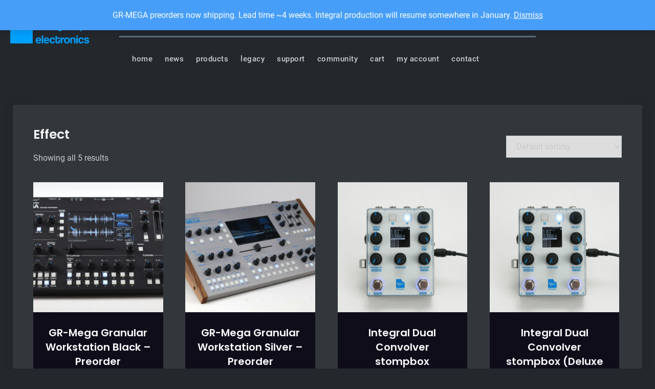

--- FILE ---
content_type: text/html; charset=UTF-8
request_url: https://www.tastychips.nl/product-category/effect/
body_size: 11605
content:
<!doctype html>
<html lang="en-US">
<head>
	<meta charset="UTF-8">
	<meta name="viewport" content="width=device-width, initial-scale=1">
	<link rel="profile" href="https://gmpg.org/xfn/11">
	<title>Effect &#8211; Tasty Chips Electronics</title>
<meta name='robots' content='max-image-preview:large' />
<link rel='dns-prefetch' href='//cdn.jsdelivr.net' />
<link rel="alternate" type="application/rss+xml" title="Tasty Chips Electronics &raquo; Feed" href="https://www.tastychips.nl/feed/" />
<link rel="alternate" type="application/rss+xml" title="Tasty Chips Electronics &raquo; Comments Feed" href="https://www.tastychips.nl/comments/feed/" />
<link rel="alternate" type="application/rss+xml" title="Tasty Chips Electronics &raquo; Effect Category Feed" href="https://www.tastychips.nl/product-category/effect/feed/" />
<style id='wp-img-auto-sizes-contain-inline-css' type='text/css'>
img:is([sizes=auto i],[sizes^="auto," i]){contain-intrinsic-size:3000px 1500px}
/*# sourceURL=wp-img-auto-sizes-contain-inline-css */
</style>
<style id='wp-emoji-styles-inline-css' type='text/css'>

	img.wp-smiley, img.emoji {
		display: inline !important;
		border: none !important;
		box-shadow: none !important;
		height: 1em !important;
		width: 1em !important;
		margin: 0 0.07em !important;
		vertical-align: -0.1em !important;
		background: none !important;
		padding: 0 !important;
	}
/*# sourceURL=wp-emoji-styles-inline-css */
</style>
<style id='wp-block-library-inline-css' type='text/css'>
:root{--wp-block-synced-color:#7a00df;--wp-block-synced-color--rgb:122,0,223;--wp-bound-block-color:var(--wp-block-synced-color);--wp-editor-canvas-background:#ddd;--wp-admin-theme-color:#007cba;--wp-admin-theme-color--rgb:0,124,186;--wp-admin-theme-color-darker-10:#006ba1;--wp-admin-theme-color-darker-10--rgb:0,107,160.5;--wp-admin-theme-color-darker-20:#005a87;--wp-admin-theme-color-darker-20--rgb:0,90,135;--wp-admin-border-width-focus:2px}@media (min-resolution:192dpi){:root{--wp-admin-border-width-focus:1.5px}}.wp-element-button{cursor:pointer}:root .has-very-light-gray-background-color{background-color:#eee}:root .has-very-dark-gray-background-color{background-color:#313131}:root .has-very-light-gray-color{color:#eee}:root .has-very-dark-gray-color{color:#313131}:root .has-vivid-green-cyan-to-vivid-cyan-blue-gradient-background{background:linear-gradient(135deg,#00d084,#0693e3)}:root .has-purple-crush-gradient-background{background:linear-gradient(135deg,#34e2e4,#4721fb 50%,#ab1dfe)}:root .has-hazy-dawn-gradient-background{background:linear-gradient(135deg,#faaca8,#dad0ec)}:root .has-subdued-olive-gradient-background{background:linear-gradient(135deg,#fafae1,#67a671)}:root .has-atomic-cream-gradient-background{background:linear-gradient(135deg,#fdd79a,#004a59)}:root .has-nightshade-gradient-background{background:linear-gradient(135deg,#330968,#31cdcf)}:root .has-midnight-gradient-background{background:linear-gradient(135deg,#020381,#2874fc)}:root{--wp--preset--font-size--normal:16px;--wp--preset--font-size--huge:42px}.has-regular-font-size{font-size:1em}.has-larger-font-size{font-size:2.625em}.has-normal-font-size{font-size:var(--wp--preset--font-size--normal)}.has-huge-font-size{font-size:var(--wp--preset--font-size--huge)}.has-text-align-center{text-align:center}.has-text-align-left{text-align:left}.has-text-align-right{text-align:right}.has-fit-text{white-space:nowrap!important}#end-resizable-editor-section{display:none}.aligncenter{clear:both}.items-justified-left{justify-content:flex-start}.items-justified-center{justify-content:center}.items-justified-right{justify-content:flex-end}.items-justified-space-between{justify-content:space-between}.screen-reader-text{border:0;clip-path:inset(50%);height:1px;margin:-1px;overflow:hidden;padding:0;position:absolute;width:1px;word-wrap:normal!important}.screen-reader-text:focus{background-color:#ddd;clip-path:none;color:#444;display:block;font-size:1em;height:auto;left:5px;line-height:normal;padding:15px 23px 14px;text-decoration:none;top:5px;width:auto;z-index:100000}html :where(.has-border-color){border-style:solid}html :where([style*=border-top-color]){border-top-style:solid}html :where([style*=border-right-color]){border-right-style:solid}html :where([style*=border-bottom-color]){border-bottom-style:solid}html :where([style*=border-left-color]){border-left-style:solid}html :where([style*=border-width]){border-style:solid}html :where([style*=border-top-width]){border-top-style:solid}html :where([style*=border-right-width]){border-right-style:solid}html :where([style*=border-bottom-width]){border-bottom-style:solid}html :where([style*=border-left-width]){border-left-style:solid}html :where(img[class*=wp-image-]){height:auto;max-width:100%}:where(figure){margin:0 0 1em}html :where(.is-position-sticky){--wp-admin--admin-bar--position-offset:var(--wp-admin--admin-bar--height,0px)}@media screen and (max-width:600px){html :where(.is-position-sticky){--wp-admin--admin-bar--position-offset:0px}}

/*# sourceURL=wp-block-library-inline-css */
</style><style id='wp-block-paragraph-inline-css' type='text/css'>
.is-small-text{font-size:.875em}.is-regular-text{font-size:1em}.is-large-text{font-size:2.25em}.is-larger-text{font-size:3em}.has-drop-cap:not(:focus):first-letter{float:left;font-size:8.4em;font-style:normal;font-weight:100;line-height:.68;margin:.05em .1em 0 0;text-transform:uppercase}body.rtl .has-drop-cap:not(:focus):first-letter{float:none;margin-left:.1em}p.has-drop-cap.has-background{overflow:hidden}:root :where(p.has-background){padding:1.25em 2.375em}:where(p.has-text-color:not(.has-link-color)) a{color:inherit}p.has-text-align-left[style*="writing-mode:vertical-lr"],p.has-text-align-right[style*="writing-mode:vertical-rl"]{rotate:180deg}
/*# sourceURL=https://www.tastychips.nl/wordpress/wp-includes/blocks/paragraph/style.min.css */
</style>
<link rel='stylesheet' id='wc-blocks-style-css' href='https://www.tastychips.nl/wordpress/wp-content/plugins/woocommerce/assets/client/blocks/wc-blocks.css?ver=wc-10.4.3' type='text/css' media='all' />
<style id='global-styles-inline-css' type='text/css'>
:root{--wp--preset--aspect-ratio--square: 1;--wp--preset--aspect-ratio--4-3: 4/3;--wp--preset--aspect-ratio--3-4: 3/4;--wp--preset--aspect-ratio--3-2: 3/2;--wp--preset--aspect-ratio--2-3: 2/3;--wp--preset--aspect-ratio--16-9: 16/9;--wp--preset--aspect-ratio--9-16: 9/16;--wp--preset--color--black: #000000;--wp--preset--color--cyan-bluish-gray: #abb8c3;--wp--preset--color--white: #ffffff;--wp--preset--color--pale-pink: #f78da7;--wp--preset--color--vivid-red: #cf2e2e;--wp--preset--color--luminous-vivid-orange: #ff6900;--wp--preset--color--luminous-vivid-amber: #fcb900;--wp--preset--color--light-green-cyan: #7bdcb5;--wp--preset--color--vivid-green-cyan: #00d084;--wp--preset--color--pale-cyan-blue: #8ed1fc;--wp--preset--color--vivid-cyan-blue: #0693e3;--wp--preset--color--vivid-purple: #9b51e0;--wp--preset--gradient--vivid-cyan-blue-to-vivid-purple: linear-gradient(135deg,rgb(6,147,227) 0%,rgb(155,81,224) 100%);--wp--preset--gradient--light-green-cyan-to-vivid-green-cyan: linear-gradient(135deg,rgb(122,220,180) 0%,rgb(0,208,130) 100%);--wp--preset--gradient--luminous-vivid-amber-to-luminous-vivid-orange: linear-gradient(135deg,rgb(252,185,0) 0%,rgb(255,105,0) 100%);--wp--preset--gradient--luminous-vivid-orange-to-vivid-red: linear-gradient(135deg,rgb(255,105,0) 0%,rgb(207,46,46) 100%);--wp--preset--gradient--very-light-gray-to-cyan-bluish-gray: linear-gradient(135deg,rgb(238,238,238) 0%,rgb(169,184,195) 100%);--wp--preset--gradient--cool-to-warm-spectrum: linear-gradient(135deg,rgb(74,234,220) 0%,rgb(151,120,209) 20%,rgb(207,42,186) 40%,rgb(238,44,130) 60%,rgb(251,105,98) 80%,rgb(254,248,76) 100%);--wp--preset--gradient--blush-light-purple: linear-gradient(135deg,rgb(255,206,236) 0%,rgb(152,150,240) 100%);--wp--preset--gradient--blush-bordeaux: linear-gradient(135deg,rgb(254,205,165) 0%,rgb(254,45,45) 50%,rgb(107,0,62) 100%);--wp--preset--gradient--luminous-dusk: linear-gradient(135deg,rgb(255,203,112) 0%,rgb(199,81,192) 50%,rgb(65,88,208) 100%);--wp--preset--gradient--pale-ocean: linear-gradient(135deg,rgb(255,245,203) 0%,rgb(182,227,212) 50%,rgb(51,167,181) 100%);--wp--preset--gradient--electric-grass: linear-gradient(135deg,rgb(202,248,128) 0%,rgb(113,206,126) 100%);--wp--preset--gradient--midnight: linear-gradient(135deg,rgb(2,3,129) 0%,rgb(40,116,252) 100%);--wp--preset--font-size--small: 13px;--wp--preset--font-size--medium: 20px;--wp--preset--font-size--large: 36px;--wp--preset--font-size--x-large: 42px;--wp--preset--spacing--20: 0.44rem;--wp--preset--spacing--30: 0.67rem;--wp--preset--spacing--40: 1rem;--wp--preset--spacing--50: 1.5rem;--wp--preset--spacing--60: 2.25rem;--wp--preset--spacing--70: 3.38rem;--wp--preset--spacing--80: 5.06rem;--wp--preset--shadow--natural: 6px 6px 9px rgba(0, 0, 0, 0.2);--wp--preset--shadow--deep: 12px 12px 50px rgba(0, 0, 0, 0.4);--wp--preset--shadow--sharp: 6px 6px 0px rgba(0, 0, 0, 0.2);--wp--preset--shadow--outlined: 6px 6px 0px -3px rgb(255, 255, 255), 6px 6px rgb(0, 0, 0);--wp--preset--shadow--crisp: 6px 6px 0px rgb(0, 0, 0);}:where(.is-layout-flex){gap: 0.5em;}:where(.is-layout-grid){gap: 0.5em;}body .is-layout-flex{display: flex;}.is-layout-flex{flex-wrap: wrap;align-items: center;}.is-layout-flex > :is(*, div){margin: 0;}body .is-layout-grid{display: grid;}.is-layout-grid > :is(*, div){margin: 0;}:where(.wp-block-columns.is-layout-flex){gap: 2em;}:where(.wp-block-columns.is-layout-grid){gap: 2em;}:where(.wp-block-post-template.is-layout-flex){gap: 1.25em;}:where(.wp-block-post-template.is-layout-grid){gap: 1.25em;}.has-black-color{color: var(--wp--preset--color--black) !important;}.has-cyan-bluish-gray-color{color: var(--wp--preset--color--cyan-bluish-gray) !important;}.has-white-color{color: var(--wp--preset--color--white) !important;}.has-pale-pink-color{color: var(--wp--preset--color--pale-pink) !important;}.has-vivid-red-color{color: var(--wp--preset--color--vivid-red) !important;}.has-luminous-vivid-orange-color{color: var(--wp--preset--color--luminous-vivid-orange) !important;}.has-luminous-vivid-amber-color{color: var(--wp--preset--color--luminous-vivid-amber) !important;}.has-light-green-cyan-color{color: var(--wp--preset--color--light-green-cyan) !important;}.has-vivid-green-cyan-color{color: var(--wp--preset--color--vivid-green-cyan) !important;}.has-pale-cyan-blue-color{color: var(--wp--preset--color--pale-cyan-blue) !important;}.has-vivid-cyan-blue-color{color: var(--wp--preset--color--vivid-cyan-blue) !important;}.has-vivid-purple-color{color: var(--wp--preset--color--vivid-purple) !important;}.has-black-background-color{background-color: var(--wp--preset--color--black) !important;}.has-cyan-bluish-gray-background-color{background-color: var(--wp--preset--color--cyan-bluish-gray) !important;}.has-white-background-color{background-color: var(--wp--preset--color--white) !important;}.has-pale-pink-background-color{background-color: var(--wp--preset--color--pale-pink) !important;}.has-vivid-red-background-color{background-color: var(--wp--preset--color--vivid-red) !important;}.has-luminous-vivid-orange-background-color{background-color: var(--wp--preset--color--luminous-vivid-orange) !important;}.has-luminous-vivid-amber-background-color{background-color: var(--wp--preset--color--luminous-vivid-amber) !important;}.has-light-green-cyan-background-color{background-color: var(--wp--preset--color--light-green-cyan) !important;}.has-vivid-green-cyan-background-color{background-color: var(--wp--preset--color--vivid-green-cyan) !important;}.has-pale-cyan-blue-background-color{background-color: var(--wp--preset--color--pale-cyan-blue) !important;}.has-vivid-cyan-blue-background-color{background-color: var(--wp--preset--color--vivid-cyan-blue) !important;}.has-vivid-purple-background-color{background-color: var(--wp--preset--color--vivid-purple) !important;}.has-black-border-color{border-color: var(--wp--preset--color--black) !important;}.has-cyan-bluish-gray-border-color{border-color: var(--wp--preset--color--cyan-bluish-gray) !important;}.has-white-border-color{border-color: var(--wp--preset--color--white) !important;}.has-pale-pink-border-color{border-color: var(--wp--preset--color--pale-pink) !important;}.has-vivid-red-border-color{border-color: var(--wp--preset--color--vivid-red) !important;}.has-luminous-vivid-orange-border-color{border-color: var(--wp--preset--color--luminous-vivid-orange) !important;}.has-luminous-vivid-amber-border-color{border-color: var(--wp--preset--color--luminous-vivid-amber) !important;}.has-light-green-cyan-border-color{border-color: var(--wp--preset--color--light-green-cyan) !important;}.has-vivid-green-cyan-border-color{border-color: var(--wp--preset--color--vivid-green-cyan) !important;}.has-pale-cyan-blue-border-color{border-color: var(--wp--preset--color--pale-cyan-blue) !important;}.has-vivid-cyan-blue-border-color{border-color: var(--wp--preset--color--vivid-cyan-blue) !important;}.has-vivid-purple-border-color{border-color: var(--wp--preset--color--vivid-purple) !important;}.has-vivid-cyan-blue-to-vivid-purple-gradient-background{background: var(--wp--preset--gradient--vivid-cyan-blue-to-vivid-purple) !important;}.has-light-green-cyan-to-vivid-green-cyan-gradient-background{background: var(--wp--preset--gradient--light-green-cyan-to-vivid-green-cyan) !important;}.has-luminous-vivid-amber-to-luminous-vivid-orange-gradient-background{background: var(--wp--preset--gradient--luminous-vivid-amber-to-luminous-vivid-orange) !important;}.has-luminous-vivid-orange-to-vivid-red-gradient-background{background: var(--wp--preset--gradient--luminous-vivid-orange-to-vivid-red) !important;}.has-very-light-gray-to-cyan-bluish-gray-gradient-background{background: var(--wp--preset--gradient--very-light-gray-to-cyan-bluish-gray) !important;}.has-cool-to-warm-spectrum-gradient-background{background: var(--wp--preset--gradient--cool-to-warm-spectrum) !important;}.has-blush-light-purple-gradient-background{background: var(--wp--preset--gradient--blush-light-purple) !important;}.has-blush-bordeaux-gradient-background{background: var(--wp--preset--gradient--blush-bordeaux) !important;}.has-luminous-dusk-gradient-background{background: var(--wp--preset--gradient--luminous-dusk) !important;}.has-pale-ocean-gradient-background{background: var(--wp--preset--gradient--pale-ocean) !important;}.has-electric-grass-gradient-background{background: var(--wp--preset--gradient--electric-grass) !important;}.has-midnight-gradient-background{background: var(--wp--preset--gradient--midnight) !important;}.has-small-font-size{font-size: var(--wp--preset--font-size--small) !important;}.has-medium-font-size{font-size: var(--wp--preset--font-size--medium) !important;}.has-large-font-size{font-size: var(--wp--preset--font-size--large) !important;}.has-x-large-font-size{font-size: var(--wp--preset--font-size--x-large) !important;}
/*# sourceURL=global-styles-inline-css */
</style>

<style id='classic-theme-styles-inline-css' type='text/css'>
/*! This file is auto-generated */
.wp-block-button__link{color:#fff;background-color:#32373c;border-radius:9999px;box-shadow:none;text-decoration:none;padding:calc(.667em + 2px) calc(1.333em + 2px);font-size:1.125em}.wp-block-file__button{background:#32373c;color:#fff;text-decoration:none}
/*# sourceURL=/wp-includes/css/classic-themes.min.css */
</style>
<link rel='stylesheet' id='woocommerce-layout-css' href='https://www.tastychips.nl/wordpress/wp-content/plugins/woocommerce/assets/css/woocommerce-layout.css?ver=10.4.3' type='text/css' media='all' />
<link rel='stylesheet' id='woocommerce-smallscreen-css' href='https://www.tastychips.nl/wordpress/wp-content/plugins/woocommerce/assets/css/woocommerce-smallscreen.css?ver=10.4.3' type='text/css' media='only screen and (max-width: 768px)' />
<link rel='stylesheet' id='woocommerce-general-css' href='https://www.tastychips.nl/wordpress/wp-content/plugins/woocommerce/assets/css/woocommerce.css?ver=10.4.3' type='text/css' media='all' />
<style id='woocommerce-inline-inline-css' type='text/css'>
.woocommerce form .form-row .required { visibility: visible; }
/*# sourceURL=woocommerce-inline-inline-css */
</style>
<link rel='stylesheet' id='vip-business-style-css' href='https://www.tastychips.nl/wordpress/wp-content/themes/vip-business/style.css?ver=20220623-65951' type='text/css' media='all' />
<link rel='stylesheet' id='vip-business-dark-style-css' href='https://www.tastychips.nl/wordpress/wp-content/themes/vip-business-dark/style.css?ver=20220623-65950' type='text/css' media='all' />
<link rel='stylesheet' id='font-awesome-css' href='https://www.tastychips.nl/wordpress/wp-content/themes/vip-business/css/font-awesome/css/all.min.css?ver=5.15.3' type='text/css' media='all' />
<link rel='stylesheet' id='vip-business-fonts-css' href='https://www.tastychips.nl/wordpress/wp-content/fonts/f7e9fb371b5c7d4e8a93af4fd8101921.css' type='text/css' media='all' />
<link rel='stylesheet' id='vip-business-block-style-css' href='https://www.tastychips.nl/wordpress/wp-content/themes/vip-business/css/blocks.min.css?ver=20220623-65951' type='text/css' media='all' />
<link rel='stylesheet' id='flexible-shipping-free-shipping-css' href='https://www.tastychips.nl/wordpress/wp-content/plugins/flexible-shipping/assets/dist/css/free-shipping.css?ver=6.5.1.2' type='text/css' media='all' />
<script type="text/javascript" src="https://www.tastychips.nl/wordpress/wp-includes/js/jquery/jquery.min.js?ver=3.7.1" id="jquery-core-js"></script>
<script type="text/javascript" src="https://www.tastychips.nl/wordpress/wp-includes/js/jquery/jquery-migrate.min.js?ver=3.4.1" id="jquery-migrate-js"></script>
<script type="text/javascript" src="https://www.tastychips.nl/wordpress/wp-content/plugins/woocommerce/assets/js/jquery-blockui/jquery.blockUI.min.js?ver=2.7.0-wc.10.4.3" id="wc-jquery-blockui-js" defer="defer" data-wp-strategy="defer"></script>
<script type="text/javascript" id="wc-add-to-cart-js-extra">
/* <![CDATA[ */
var wc_add_to_cart_params = {"ajax_url":"/wordpress/wp-admin/admin-ajax.php","wc_ajax_url":"/?wc-ajax=%%endpoint%%","i18n_view_cart":"View cart","cart_url":"https://www.tastychips.nl/cart/","is_cart":"","cart_redirect_after_add":"no"};
//# sourceURL=wc-add-to-cart-js-extra
/* ]]> */
</script>
<script type="text/javascript" src="https://www.tastychips.nl/wordpress/wp-content/plugins/woocommerce/assets/js/frontend/add-to-cart.min.js?ver=10.4.3" id="wc-add-to-cart-js" defer="defer" data-wp-strategy="defer"></script>
<script type="text/javascript" src="https://www.tastychips.nl/wordpress/wp-content/plugins/woocommerce/assets/js/js-cookie/js.cookie.min.js?ver=2.1.4-wc.10.4.3" id="wc-js-cookie-js" defer="defer" data-wp-strategy="defer"></script>
<script type="text/javascript" id="woocommerce-js-extra">
/* <![CDATA[ */
var woocommerce_params = {"ajax_url":"/wordpress/wp-admin/admin-ajax.php","wc_ajax_url":"/?wc-ajax=%%endpoint%%","i18n_password_show":"Show password","i18n_password_hide":"Hide password"};
//# sourceURL=woocommerce-js-extra
/* ]]> */
</script>
<script type="text/javascript" src="https://www.tastychips.nl/wordpress/wp-content/plugins/woocommerce/assets/js/frontend/woocommerce.min.js?ver=10.4.3" id="woocommerce-js" defer="defer" data-wp-strategy="defer"></script>
<link rel="https://api.w.org/" href="https://www.tastychips.nl/wp-json/" /><link rel="alternate" title="JSON" type="application/json" href="https://www.tastychips.nl/wp-json/wp/v2/product_cat/24" /><link rel="EditURI" type="application/rsd+xml" title="RSD" href="https://www.tastychips.nl/wordpress/xmlrpc.php?rsd" />
<meta name="generator" content="WordPress 6.9" />
<meta name="generator" content="WooCommerce 10.4.3" />
	<noscript><style>.woocommerce-product-gallery{ opacity: 1 !important; }</style></noscript>
				<style type="text/css" rel="header-image">
				#custom-header {
					background-image: url( https://www.tastychips.nl/wordpress/wp-content/uploads/2021/03/cropped-Small_Thumb-2.jpg);
				}
			</style>
				<style type="text/css">
					.site-title,
			.site-description {
				position: absolute;
				clip: rect(1px, 1px, 1px, 1px);
			}
				</style>
		<link rel="icon" href="https://www.tastychips.nl/wordpress/wp-content/uploads/2021/03/cropped-Tasty-Chips-Logo-PNG-32x32.png" sizes="32x32" />
<link rel="icon" href="https://www.tastychips.nl/wordpress/wp-content/uploads/2021/03/cropped-Tasty-Chips-Logo-PNG-192x192.png" sizes="192x192" />
<link rel="apple-touch-icon" href="https://www.tastychips.nl/wordpress/wp-content/uploads/2021/03/cropped-Tasty-Chips-Logo-PNG-180x180.png" />
<meta name="msapplication-TileImage" content="https://www.tastychips.nl/wordpress/wp-content/uploads/2021/03/cropped-Tasty-Chips-Logo-PNG-270x270.png" />
		<style type="text/css" id="wp-custom-css">
			.wp-block-gallery .blocks-gallery-item figcaption {
   background: none;
}

p.demo_store{
	background-color: #469ef8;
	color: #FFFFFF;
}

.single-product .nav-links { display: none;}

		</style>
		<link rel='stylesheet' id='wc-stripe-blocks-checkout-style-css' href='https://www.tastychips.nl/wordpress/wp-content/plugins/woocommerce-gateway-stripe/build/upe-blocks.css?ver=7a015a6f0fabd17529b6' type='text/css' media='all' />
</head>

<body class="wp-custom-logo wp-embed-responsive wp-theme-vip-business wp-child-theme-vip-business-dark theme-vip-business woocommerce woocommerce-page woocommerce-demo-store woocommerce-no-js hfeed layout-no-sidebar-full-width fluid-layout grid header-one -color-scheme no-header-media">
<p role="complementary" aria-label="Store notice" class="woocommerce-store-notice demo_store" data-notice-id="2d796122448a74a122cafefee1147b54" style="display:none;">GR-MEGA preorders now shipping. Lead time ~4 weeks. Integral production will resume somewhere in January. <a role="button" href="#" class="woocommerce-store-notice__dismiss-link">Dismiss</a></p><div id="page" class="site">
	<a class="skip-link screen-reader-text" href="#content">Skip to content</a>

	<div class="header-wrapper">
		<div id="top-header" class=" main-top-header-one">
		<div class="site-top-header-mobile">
			<div class="container">
				<button id="header-top-toggle" class="header-top-toggle" aria-controls="header-top" aria-expanded="false">
					<i class="fas fa-bars"></i><span class="menu-label"> Top Bar</span>
				</button><!-- #header-top-toggle -->
				<div id="site-top-header-mobile-container">
											<div id="quick-contact">
							
						</div>
						
						
						<div class="social-nav no-border circle-icon">
							<nav id="social-primary-navigation" class="social-navigation" role="navigation" aria-label="Social Links Menu">
								<div class="menu-social-container"><ul id="menu-social" class="social-links-menu"><li id="menu-item-123291" class="menu-item menu-item-type-custom menu-item-object-custom menu-item-123291"><a href="https://discord.gg/CxuXG34xZA"><span class="screen-reader-text">Discord <svg xmlns="http://www.w3.org/2000/svg" width="16" height="16" fill="currentColor" class="bi bi-discord" viewBox="0 0 16 16">   <path d="M13.545 2.907a13.2 13.2 0 0 0-3.257-1.011.05.05 0 0 0-.052.025c-.141.25-.297.577-.406.833a12.2 12.2 0 0 0-3.658 0 8 8 0 0 0-.412-.833.05.05 0 0 0-.052-.025c-1.125.194-2.22.534-3.257 1.011a.04.04 0 0 0-.021.018C.356 6.024-.213 9.047.066 12.032q.003.022.021.037a13.3 13.3 0 0 0 3.995 2.02.05.05 0 0 0 .056-.019q.463-.63.818-1.329a.05.05 0 0 0-.01-.059l-.018-.011a9 9 0 0 1-1.248-.595.05.05 0 0 1-.02-.066l.015-.019q.127-.095.248-.195a.05.05 0 0 1 .051-.007c2.619 1.196 5.454 1.196 8.041 0a.05.05 0 0 1 .053.007q.121.1.248.195a.05.05 0 0 1-.004.085 8 8 0 0 1-1.249.594.05.05 0 0 0-.03.03.05.05 0 0 0 .003.041c.24.465.515.909.817 1.329a.05.05 0 0 0 .056.019 13.2 13.2 0 0 0 4.001-2.02.05.05 0 0 0 .021-.037c.334-3.451-.559-6.449-2.366-9.106a.03.03 0 0 0-.02-.019m-8.198 7.307c-.789 0-1.438-.724-1.438-1.612s.637-1.613 1.438-1.613c.807 0 1.45.73 1.438 1.613 0 .888-.637 1.612-1.438 1.612m5.316 0c-.788 0-1.438-.724-1.438-1.612s.637-1.613 1.438-1.613c.807 0 1.451.73 1.438 1.613 0 .888-.631 1.612-1.438 1.612"/> </svg></a></li>
<li id="menu-item-270" class="menu-item menu-item-type-custom menu-item-object-custom menu-item-270"><a href="https://www.youtube.com/channel/UC92SZfGB9P3pe2ObzXMqHtA"><span class="screen-reader-text">Youtube</a></li>
<li id="menu-item-271" class="menu-item menu-item-type-custom menu-item-object-custom menu-item-271"><a href="https://www.facebook.com/tastychipselectronics"><span class="screen-reader-text">Facebook</a></li>
<li id="menu-item-123296" class="menu-item menu-item-type-custom menu-item-object-custom menu-item-123296"><a href="https://instagram.com/tastychips_synth"><span class="screen-reader-text">Instagram</a></li>
<li id="menu-item-123298" class="menu-item menu-item-type-custom menu-item-object-custom menu-item-123298"><a href="https://soundcloud.com/tastychipselectronics"><span class="screen-reader-text">Soundcloud</a></li>
</ul></div>							</nav><!-- .social-navigation -->
						</div>

														</div><!-- #site-top-header-mobile-container-->
			</div><!-- .container -->
		</div><!-- .site-top-header-mobile -->
	</div><!-- #top-header -->
	
	<header id="masthead" class="main-header-one site-header clear-fix">
		<div class="header-container">
			<div class="site-header-main">
				<div class="ff-grid-2 site-logo no-margin">
					<div class="site-branding">
						

	<a href="https://www.tastychips.nl/" class="custom-logo-link" rel="home"><img width="360" height="103" src="https://www.tastychips.nl/wordpress/wp-content/uploads/2021/03/cropped-cropped-TCE-LogoText_2-1.png" class="custom-logo" alt="Tasty Chips Electronics" decoding="async" srcset="https://www.tastychips.nl/wordpress/wp-content/uploads/2021/03/cropped-cropped-TCE-LogoText_2-1.png 360w, https://www.tastychips.nl/wordpress/wp-content/uploads/2021/03/cropped-cropped-TCE-LogoText_2-1-300x86.png 300w" sizes="(max-width: 360px) 100vw, 360px" /></a>
	<div class="site-identity">
					<p class="site-title"><a href="https://www.tastychips.nl/" rel="home">Tasty Chips Electronics</a></p>
			</div><!-- .site-identity -->

					</div><!-- .site-branding -->
				</div>
				<div class="main-header-wrapper ff-grid-8  no-margin">
						<div class="main-header-top mobile-off clear-fix">
																<div class="top-head-right pull-right">
																		<div id="top-social" class="pull-left">
										<div class="social-nav no-border circle-icon">
											<nav id="social-primary-navigation" class="social-navigation" role="navigation" aria-label="Social Links Menu">
												<div class="menu-social-container"><ul id="menu-social-1" class="social-links-menu"><li class="menu-item menu-item-type-custom menu-item-object-custom menu-item-123291"><a href="https://discord.gg/CxuXG34xZA"><span class="screen-reader-text">Discord <svg xmlns="http://www.w3.org/2000/svg" width="16" height="16" fill="currentColor" class="bi bi-discord" viewBox="0 0 16 16">   <path d="M13.545 2.907a13.2 13.2 0 0 0-3.257-1.011.05.05 0 0 0-.052.025c-.141.25-.297.577-.406.833a12.2 12.2 0 0 0-3.658 0 8 8 0 0 0-.412-.833.05.05 0 0 0-.052-.025c-1.125.194-2.22.534-3.257 1.011a.04.04 0 0 0-.021.018C.356 6.024-.213 9.047.066 12.032q.003.022.021.037a13.3 13.3 0 0 0 3.995 2.02.05.05 0 0 0 .056-.019q.463-.63.818-1.329a.05.05 0 0 0-.01-.059l-.018-.011a9 9 0 0 1-1.248-.595.05.05 0 0 1-.02-.066l.015-.019q.127-.095.248-.195a.05.05 0 0 1 .051-.007c2.619 1.196 5.454 1.196 8.041 0a.05.05 0 0 1 .053.007q.121.1.248.195a.05.05 0 0 1-.004.085 8 8 0 0 1-1.249.594.05.05 0 0 0-.03.03.05.05 0 0 0 .003.041c.24.465.515.909.817 1.329a.05.05 0 0 0 .056.019 13.2 13.2 0 0 0 4.001-2.02.05.05 0 0 0 .021-.037c.334-3.451-.559-6.449-2.366-9.106a.03.03 0 0 0-.02-.019m-8.198 7.307c-.789 0-1.438-.724-1.438-1.612s.637-1.613 1.438-1.613c.807 0 1.45.73 1.438 1.613 0 .888-.637 1.612-1.438 1.612m5.316 0c-.788 0-1.438-.724-1.438-1.612s.637-1.613 1.438-1.613c.807 0 1.451.73 1.438 1.613 0 .888-.631 1.612-1.438 1.612"/> </svg></a></li>
<li class="menu-item menu-item-type-custom menu-item-object-custom menu-item-270"><a href="https://www.youtube.com/channel/UC92SZfGB9P3pe2ObzXMqHtA"><span class="screen-reader-text">Youtube</a></li>
<li class="menu-item menu-item-type-custom menu-item-object-custom menu-item-271"><a href="https://www.facebook.com/tastychipselectronics"><span class="screen-reader-text">Facebook</a></li>
<li class="menu-item menu-item-type-custom menu-item-object-custom menu-item-123296"><a href="https://instagram.com/tastychips_synth"><span class="screen-reader-text">Instagram</a></li>
<li class="menu-item menu-item-type-custom menu-item-object-custom menu-item-123298"><a href="https://soundcloud.com/tastychipselectronics"><span class="screen-reader-text">Soundcloud</a></li>
</ul></div>											</nav><!-- .social-navigation -->
										</div>
									</div><!-- #top-social -->
																		
									<div class="head-search-cart-wrap  mobile-off pull-right">
										<div class="header-search pull-right">
											<div class="primary-search-wrapper">
	<a href="#" id="search-toggle" class="menu-search-toggle"><span class="screen-reader-text">Search</span><i class="fas fa-search"></i><i class="far fa-times-circle"></i></a>
	<div id="search-container" class="displaynone">
		<div class="search-container">
			

<form role="search" method="get" class="search-form" action="https://www.tastychips.nl/">
	<label>
		<span class="screen-reader-text">Search for:</span>
		<input type="search" class="search-field" placeholder="Search..." value="" name="s" />
	</label>
	<input type="submit" class="search-submit" value="&#xf002;" />

</form>
		</div><!-- .search-container -->
	</div><!-- #search-container -->
</div><!-- .primary-search-wrapper -->
										</div><!-- .header-search -->
																				</div>
								</div>
						</div>
						<div class="main-header-bottom clear-fix">
							<div id="main-nav" class="pull-left">
								
<button id="primary-menu-toggle" class="menu-primary-toggle menu-toggle" aria-controls="primary-menu" aria-expanded="false">
	<i class="fas fa-bars"></i><span class="menu-label">Menu</span>
</button>

<div id="site-header-menu" class="site-primary-menu">
	<nav id="site-primary-navigation" class="main-navigation site-navigation custom-primary-menu" role="navigation" aria-label="Primary Menu">
		<div class="primary-menu-container"><ul id="menu-tce-header-menu" class="primary-menu"><li id="menu-item-175" class="menu-item menu-item-type-post_type menu-item-object-page menu-item-home menu-item-175"><a href="https://www.tastychips.nl/">home</a></li>
<li id="menu-item-174" class="menu-item menu-item-type-post_type menu-item-object-page menu-item-174"><a href="https://www.tastychips.nl/post/">news</a></li>
<li id="menu-item-890" class="menu-item menu-item-type-post_type menu-item-object-page menu-item-890"><a href="https://www.tastychips.nl/shop/">products</a></li>
<li id="menu-item-2301" class="menu-item menu-item-type-post_type menu-item-object-page menu-item-2301"><a href="https://www.tastychips.nl/legacy-products-2/">legacy</a></li>
<li id="menu-item-92" class="menu-item menu-item-type-post_type menu-item-object-page menu-item-92"><a href="https://www.tastychips.nl/support/">support</a></li>
<li id="menu-item-88" class="menu-item menu-item-type-post_type menu-item-object-page menu-item-88"><a href="https://www.tastychips.nl/community/">community</a></li>
<li id="menu-item-76" class="menu-item menu-item-type-post_type menu-item-object-page menu-item-76"><a href="https://www.tastychips.nl/cart/">cart</a></li>
<li id="menu-item-74" class="menu-item menu-item-type-post_type menu-item-object-page menu-item-74"><a href="https://www.tastychips.nl/my-account/">my account</a></li>
<li id="menu-item-211" class="menu-item menu-item-type-post_type menu-item-object-page menu-item-211"><a href="https://www.tastychips.nl/contact/">contact</a></li>
</ul></div>	</nav><!-- #site-primary-navigation.custom-primary-menu -->
</div><!-- .site-header-main -->
							</div><!-- .main-nav -->

														</div>
				</div><!-- .main-header-wrapper -->

							</div><!-- .site-header-main -->
		</div><!-- .container -->
	</header><!-- #masthead -->
</div><!-- .header-wrapper -->

	
	
	
		<div id="content" class="site-content">
		<div class="container">
			<div class="row">
			<div id="primary" class="content-area">
			<main id="main" class="site-main">

			
<article id="post-0" class="post-0 page type-page status-publish hentry">
	<div class="single-content-wraper">
		
		<div class="entry-content-wrapper">
						<header class="entry-header">
				<h1 class="entry-title">Effect</h1>			</header><!-- .entry-header -->
			
			<div class="entry-content">
				<div class="woocommerce columns-4 "><div class="woocommerce-notices-wrapper"></div><p class="woocommerce-result-count" role="alert" aria-relevant="all" >
	Showing all 5 results</p>
<form class="woocommerce-ordering" method="get">
		<select
		name="orderby"
		class="orderby"
					aria-label="Shop order"
			>
					<option value="menu_order"  selected='selected'>Default sorting</option>
					<option value="popularity" >Sort by popularity</option>
					<option value="date" >Sort by latest</option>
					<option value="price" >Sort by price: low to high</option>
					<option value="price-desc" >Sort by price: high to low</option>
			</select>
	<input type="hidden" name="paged" value="1" />
	</form>
<ul class="products columns-4">
<li class="product type-product post-120925 status-publish first instock product_cat-desktop product_cat-effect product_cat-gr-mega product_cat-granular product_cat-synthesizer has-post-thumbnail virtual taxable purchasable product-type-simple">
	<a href="https://www.tastychips.nl/product/gr-mega-granular-workstation-black/" class="woocommerce-LoopProduct-link woocommerce-loop-product__link"><img width="300" height="300" src="https://www.tastychips.nl/wordpress/wp-content/uploads/2023/11/IMG_0312-60-300x300.jpg" class="attachment-woocommerce_thumbnail size-woocommerce_thumbnail" alt="GR-Mega Granular Workstation Black - Preorder Downpayment" decoding="async" loading="lazy" srcset="https://www.tastychips.nl/wordpress/wp-content/uploads/2023/11/IMG_0312-60-300x300.jpg 300w, https://www.tastychips.nl/wordpress/wp-content/uploads/2023/11/IMG_0312-60-150x150.jpg 150w, https://www.tastychips.nl/wordpress/wp-content/uploads/2023/11/IMG_0312-60-100x100.jpg 100w" sizes="auto, (max-width: 300px) 100vw, 300px" /><h2 class="woocommerce-loop-product__title">GR-Mega Granular Workstation Black &#8211; Preorder Downpayment</h2>
	<span class="price"><span class="woocommerce-Price-amount amount"><bdi><span class="woocommerce-Price-currencySymbol">&euro;</span>605.00</bdi></span></span>
</a><a href="/product-category/effect/?add-to-cart=120925" aria-describedby="woocommerce_loop_add_to_cart_link_describedby_120925" data-quantity="1" class="button product_type_simple add_to_cart_button ajax_add_to_cart" data-product_id="120925" data-product_sku="4" aria-label="Add to cart: &ldquo;GR-Mega Granular Workstation Black - Preorder Downpayment&rdquo;" rel="nofollow" data-success_message="&ldquo;GR-Mega Granular Workstation Black - Preorder Downpayment&rdquo; has been added to your cart" role="button">Add to cart</a>	<span id="woocommerce_loop_add_to_cart_link_describedby_120925" class="screen-reader-text">
			</span>
</li>
<li class="product type-product post-120918 status-publish instock product_cat-desktop product_cat-effect product_cat-gr-mega product_cat-granular product_cat-spectral product_cat-synthesizer has-post-thumbnail virtual taxable purchasable product-type-simple">
	<a href="https://www.tastychips.nl/product/gr-mega-granular-workstation/" class="woocommerce-LoopProduct-link woocommerce-loop-product__link"><img width="300" height="300" src="https://www.tastychips.nl/wordpress/wp-content/uploads/2024/02/2-300x300.jpg" class="attachment-woocommerce_thumbnail size-woocommerce_thumbnail" alt="GR-Mega Granular Workstation Silver - Preorder Downpayment" decoding="async" loading="lazy" srcset="https://www.tastychips.nl/wordpress/wp-content/uploads/2024/02/2-300x300.jpg 300w, https://www.tastychips.nl/wordpress/wp-content/uploads/2024/02/2-150x150.jpg 150w, https://www.tastychips.nl/wordpress/wp-content/uploads/2024/02/2-100x100.jpg 100w" sizes="auto, (max-width: 300px) 100vw, 300px" /><h2 class="woocommerce-loop-product__title">GR-Mega Granular Workstation Silver &#8211; Preorder Downpayment</h2>
	<span class="price"><span class="woocommerce-Price-amount amount"><bdi><span class="woocommerce-Price-currencySymbol">&euro;</span>605.00</bdi></span></span>
</a><a href="/product-category/effect/?add-to-cart=120918" aria-describedby="woocommerce_loop_add_to_cart_link_describedby_120918" data-quantity="1" class="button product_type_simple add_to_cart_button ajax_add_to_cart" data-product_id="120918" data-product_sku="3" aria-label="Add to cart: &ldquo;GR-Mega Granular Workstation Silver - Preorder Downpayment&rdquo;" rel="nofollow" data-success_message="&ldquo;GR-Mega Granular Workstation Silver - Preorder Downpayment&rdquo; has been added to your cart" role="button">Add to cart</a>	<span id="woocommerce_loop_add_to_cart_link_describedby_120918" class="screen-reader-text">
			</span>
</li>
<li class="product type-product post-120424 status-publish onbackorder product_cat-convolver product_cat-desktop product_cat-effect product_cat-guitar product_cat-reverb product_cat-stompbox has-post-thumbnail taxable shipping-taxable purchasable product-type-simple">
	<a href="https://www.tastychips.nl/product/integral/" class="woocommerce-LoopProduct-link woocommerce-loop-product__link"><img width="300" height="300" src="https://www.tastychips.nl/wordpress/wp-content/uploads/2023/04/Integral_1-300x300.jpg" class="attachment-woocommerce_thumbnail size-woocommerce_thumbnail" alt="Integral Dual Convolver stompbox" decoding="async" loading="lazy" srcset="https://www.tastychips.nl/wordpress/wp-content/uploads/2023/04/Integral_1-300x300.jpg 300w, https://www.tastychips.nl/wordpress/wp-content/uploads/2023/04/Integral_1-150x150.jpg 150w, https://www.tastychips.nl/wordpress/wp-content/uploads/2023/04/Integral_1-100x100.jpg 100w" sizes="auto, (max-width: 300px) 100vw, 300px" /><h2 class="woocommerce-loop-product__title">Integral Dual Convolver stompbox</h2>
	<span class="price"><span class="woocommerce-Price-amount amount"><bdi><span class="woocommerce-Price-currencySymbol">&euro;</span>369.00</bdi></span></span>
</a><a href="/product-category/effect/?add-to-cart=120424" aria-describedby="woocommerce_loop_add_to_cart_link_describedby_120424" data-quantity="1" class="button product_type_simple add_to_cart_button ajax_add_to_cart" data-product_id="120424" data-product_sku="2" aria-label="Add to cart: &ldquo;Integral Dual Convolver stompbox&rdquo;" rel="nofollow" data-success_message="&ldquo;Integral Dual Convolver stompbox&rdquo; has been added to your cart" role="button">Add to cart</a>	<span id="woocommerce_loop_add_to_cart_link_describedby_120424" class="screen-reader-text">
			</span>
</li>
<li class="product type-product post-121378 status-publish last onbackorder product_cat-convolver product_cat-desktop product_cat-effect product_cat-guitar product_cat-reverb product_cat-stompbox product_tag-integral has-post-thumbnail taxable shipping-taxable purchasable product-type-simple">
	<a href="https://www.tastychips.nl/product/integral-dual-convolver-stompbox-deluxe/" class="woocommerce-LoopProduct-link woocommerce-loop-product__link"><img width="300" height="300" src="https://www.tastychips.nl/wordpress/wp-content/uploads/2023/04/Integral_1-300x300.jpg" class="attachment-woocommerce_thumbnail size-woocommerce_thumbnail" alt="Integral Dual Convolver stompbox (Deluxe edition)" decoding="async" loading="lazy" srcset="https://www.tastychips.nl/wordpress/wp-content/uploads/2023/04/Integral_1-300x300.jpg 300w, https://www.tastychips.nl/wordpress/wp-content/uploads/2023/04/Integral_1-150x150.jpg 150w, https://www.tastychips.nl/wordpress/wp-content/uploads/2023/04/Integral_1-100x100.jpg 100w" sizes="auto, (max-width: 300px) 100vw, 300px" /><h2 class="woocommerce-loop-product__title">Integral Dual Convolver stompbox (Deluxe edition)</h2>
	<span class="price"><span class="woocommerce-Price-amount amount"><bdi><span class="woocommerce-Price-currencySymbol">&euro;</span>409.00</bdi></span></span>
</a><a href="/product-category/effect/?add-to-cart=121378" aria-describedby="woocommerce_loop_add_to_cart_link_describedby_121378" data-quantity="1" class="button product_type_simple add_to_cart_button ajax_add_to_cart" data-product_id="121378" data-product_sku="5" aria-label="Add to cart: &ldquo;Integral Dual Convolver stompbox (Deluxe edition)&rdquo;" rel="nofollow" data-success_message="&ldquo;Integral Dual Convolver stompbox (Deluxe edition)&rdquo; has been added to your cart" role="button">Add to cart</a>	<span id="woocommerce_loop_add_to_cart_link_describedby_121378" class="screen-reader-text">
			</span>
</li>
<li class="product type-product post-839 status-publish first outofstock product_cat-convolver product_cat-effect product_cat-eurorack product_cat-reverb has-post-thumbnail taxable shipping-taxable purchasable product-type-simple">
	<a href="https://www.tastychips.nl/product/ecrplus/" class="woocommerce-LoopProduct-link woocommerce-loop-product__link"><img width="300" height="300" src="https://www.tastychips.nl/wordpress/wp-content/uploads/2021/06/ECR_4-300x300.jpg" class="attachment-woocommerce_thumbnail size-woocommerce_thumbnail" alt="ECR+ Eurorack convolver" decoding="async" loading="lazy" srcset="https://www.tastychips.nl/wordpress/wp-content/uploads/2021/06/ECR_4-300x300.jpg 300w, https://www.tastychips.nl/wordpress/wp-content/uploads/2021/06/ECR_4-150x150.jpg 150w, https://www.tastychips.nl/wordpress/wp-content/uploads/2021/06/ECR_4-100x100.jpg 100w" sizes="auto, (max-width: 300px) 100vw, 300px" /><h2 class="woocommerce-loop-product__title">ECR+ Eurorack convolver</h2>
	<span class="price"><span class="woocommerce-Price-amount amount"><bdi><span class="woocommerce-Price-currencySymbol">&euro;</span>549.99</bdi></span></span>
</a><a href="https://www.tastychips.nl/product/ecrplus/" aria-describedby="woocommerce_loop_add_to_cart_link_describedby_839" data-quantity="1" class="button product_type_simple" data-product_id="839" data-product_sku="12" aria-label="Read more about &ldquo;ECR+ Eurorack convolver&rdquo;" rel="nofollow" data-success_message="">Read more</a>	<span id="woocommerce_loop_add_to_cart_link_describedby_839" class="screen-reader-text">
			</span>
</li>
</ul>
</div>			</div><!-- .entry-content -->

					</div><!-- .entry-content-wrapper -->
	</div><!-- .single-content-wraper -->
</article><!-- #post-0 -->

			</main><!-- #main -->
		</div><!-- #primary -->
							</div><!-- .row -->
				</div><!-- .container -->
			</div><!-- #content -->
		
		<footer id="colophon" class="site-footer">
			

	<aside id="tertiary" class="widget-area footer-widget-area three" role="complementary">
		<div class="container">
							<div class="widget-column footer-widget-1">
					<section id="block-9" class="widget widget_block widget_text">
<p>© Tasty Chips Electronics 2017-2026<br>VAT: NL001997845B67<br>Kvk 60086823<br>IBAN NL34 KNAB 0257 0268 86<br>BIC KNABNL2H<br><br></p>
</section>				</div>
							<div class="widget-column footer-widget-2">
					<section id="nav_menu-11" class="widget widget_nav_menu"><div class="menu-tce-header-menu-container"><ul id="menu-tce-header-menu-1" class="menu"><li class="menu-item menu-item-type-post_type menu-item-object-page menu-item-home menu-item-175"><a href="https://www.tastychips.nl/">home</a></li>
<li class="menu-item menu-item-type-post_type menu-item-object-page menu-item-174"><a href="https://www.tastychips.nl/post/">news</a></li>
<li class="menu-item menu-item-type-post_type menu-item-object-page menu-item-890"><a href="https://www.tastychips.nl/shop/">products</a></li>
<li class="menu-item menu-item-type-post_type menu-item-object-page menu-item-2301"><a href="https://www.tastychips.nl/legacy-products-2/">legacy</a></li>
<li class="menu-item menu-item-type-post_type menu-item-object-page menu-item-92"><a href="https://www.tastychips.nl/support/">support</a></li>
<li class="menu-item menu-item-type-post_type menu-item-object-page menu-item-88"><a href="https://www.tastychips.nl/community/">community</a></li>
<li class="menu-item menu-item-type-post_type menu-item-object-page menu-item-76"><a href="https://www.tastychips.nl/cart/">cart</a></li>
<li class="menu-item menu-item-type-post_type menu-item-object-page menu-item-74"><a href="https://www.tastychips.nl/my-account/">my account</a></li>
<li class="menu-item menu-item-type-post_type menu-item-object-page menu-item-211"><a href="https://www.tastychips.nl/contact/">contact</a></li>
</ul></div></section>				</div>
							<div class="widget-column footer-widget-3">
					<section id="block-4" class="widget widget_block widget_text">
<p>Drenthehaven 3<br>3433PB Nieuwegein<br>The Netherlands</p>
</section>				</div>
					</div>
	</aside><!-- .widget-area -->


			
<div id="site-generator">
	<div class="site-info one">
		<div class="container">
			<div id="footer-content" class="copyright">
				Copyright &copy; 2026 <a href="https://www.tastychips.nl/">Tasty Chips Electronics</a>  &#124; VIP Business by&nbsp;<a target="_blank" href="https://fireflythemes.com">Firefly Themes</a>			</div> <!-- .footer-content -->
		</div> <!-- .container -->
	</div><!-- .site-info -->
</div>
		</footer><!-- #colophon -->
	</div><!-- #page -->

	<div id="scrollup" class="displaynone">
		<a title="Go to Top" class="scrollup" href="#"><i class="fas fa-angle-up"></i></a>
	</div>

	<a href="#masthead" id="scrollup" class="backtotop"><span class="screen-reader-text">Scroll Up</span></a><script type="speculationrules">
{"prefetch":[{"source":"document","where":{"and":[{"href_matches":"/*"},{"not":{"href_matches":["/wordpress/wp-*.php","/wordpress/wp-admin/*","/wordpress/wp-content/uploads/*","/wordpress/wp-content/*","/wordpress/wp-content/plugins/*","/wordpress/wp-content/themes/vip-business-dark/*","/wordpress/wp-content/themes/vip-business/*","/*\\?(.+)"]}},{"not":{"selector_matches":"a[rel~=\"nofollow\"]"}},{"not":{"selector_matches":".no-prefetch, .no-prefetch a"}}]},"eagerness":"conservative"}]}
</script>
	<script type='text/javascript'>
		(function () {
			var c = document.body.className;
			c = c.replace(/woocommerce-no-js/, 'woocommerce-js');
			document.body.className = c;
		})();
	</script>
	<script type="text/javascript" src="https://www.tastychips.nl/wordpress/wp-content/themes/vip-business/js/skip-link-focus-fix.min.js?ver=20220623-65951" id="vip-business-skip-link-focus-fix-js"></script>
<script type="text/javascript" src="https://www.tastychips.nl/wordpress/wp-content/themes/vip-business/js/keyboard-image-navigation.min.js?ver=20220623-65951" id="vip-business-keyboard-image-navigation-js"></script>
<script type="text/javascript" src="https://www.tastychips.nl/wordpress/wp-includes/js/imagesloaded.min.js?ver=5.0.0" id="imagesloaded-js"></script>
<script type="text/javascript" src="https://www.tastychips.nl/wordpress/wp-includes/js/masonry.min.js?ver=4.2.2" id="masonry-js"></script>
<script type="text/javascript" id="vip-business-script-js-extra">
/* <![CDATA[ */
var vipBusinessScreenReaderText = {"expand":"expand child menu","collapse":"collapse child menu"};
//# sourceURL=vip-business-script-js-extra
/* ]]> */
</script>
<script type="text/javascript" src="https://www.tastychips.nl/wordpress/wp-content/themes/vip-business/js/functions.min.js?ver=20220623-65951" id="vip-business-script-js"></script>
<script type="text/javascript" src="https://www.tastychips.nl/wordpress/wp-content/plugins/woocommerce/assets/js/sourcebuster/sourcebuster.min.js?ver=10.4.3" id="sourcebuster-js-js"></script>
<script type="text/javascript" id="wc-order-attribution-js-extra">
/* <![CDATA[ */
var wc_order_attribution = {"params":{"lifetime":1.0e-5,"session":30,"base64":false,"ajaxurl":"https://www.tastychips.nl/wordpress/wp-admin/admin-ajax.php","prefix":"wc_order_attribution_","allowTracking":true},"fields":{"source_type":"current.typ","referrer":"current_add.rf","utm_campaign":"current.cmp","utm_source":"current.src","utm_medium":"current.mdm","utm_content":"current.cnt","utm_id":"current.id","utm_term":"current.trm","utm_source_platform":"current.plt","utm_creative_format":"current.fmt","utm_marketing_tactic":"current.tct","session_entry":"current_add.ep","session_start_time":"current_add.fd","session_pages":"session.pgs","session_count":"udata.vst","user_agent":"udata.uag"}};
//# sourceURL=wc-order-attribution-js-extra
/* ]]> */
</script>
<script type="text/javascript" src="https://www.tastychips.nl/wordpress/wp-content/plugins/woocommerce/assets/js/frontend/order-attribution.min.js?ver=10.4.3" id="wc-order-attribution-js"></script>
<script type="text/javascript" id="wp_slimstat-js-extra">
/* <![CDATA[ */
var SlimStatParams = {"transport":"ajax","ajaxurl_rest":"https://www.tastychips.nl/wp-json/slimstat/v1/hit","ajaxurl_ajax":"https://www.tastychips.nl/wordpress/wp-admin/admin-ajax.php","ajaxurl_adblock":"https://www.tastychips.nl/request/0c4e08f73c18801ebd009ee9ad5c6e62/","ajaxurl":"https://www.tastychips.nl/wordpress/wp-admin/admin-ajax.php","baseurl":"/","dnt":"noslimstat,ab-item","ci":"YToyOntzOjEyOiJjb250ZW50X3R5cGUiO3M6ODoiY3B0OnBhZ2UiO3M6MTA6ImNvbnRlbnRfaWQiO2k6MDt9.6efb92a0be789cb6582b9af8e677b66d","wp_rest_nonce":"a96f036ff5"};
//# sourceURL=wp_slimstat-js-extra
/* ]]> */
</script>
<script defer type="text/javascript" src="https://cdn.jsdelivr.net/wp/wp-slimstat/tags/5.3.4/wp-slimstat.min.js" id="wp_slimstat-js"></script>
<script id="wp-emoji-settings" type="application/json">
{"baseUrl":"https://s.w.org/images/core/emoji/17.0.2/72x72/","ext":".png","svgUrl":"https://s.w.org/images/core/emoji/17.0.2/svg/","svgExt":".svg","source":{"concatemoji":"https://www.tastychips.nl/wordpress/wp-includes/js/wp-emoji-release.min.js?ver=6.9"}}
</script>
<script type="module">
/* <![CDATA[ */
/*! This file is auto-generated */
const a=JSON.parse(document.getElementById("wp-emoji-settings").textContent),o=(window._wpemojiSettings=a,"wpEmojiSettingsSupports"),s=["flag","emoji"];function i(e){try{var t={supportTests:e,timestamp:(new Date).valueOf()};sessionStorage.setItem(o,JSON.stringify(t))}catch(e){}}function c(e,t,n){e.clearRect(0,0,e.canvas.width,e.canvas.height),e.fillText(t,0,0);t=new Uint32Array(e.getImageData(0,0,e.canvas.width,e.canvas.height).data);e.clearRect(0,0,e.canvas.width,e.canvas.height),e.fillText(n,0,0);const a=new Uint32Array(e.getImageData(0,0,e.canvas.width,e.canvas.height).data);return t.every((e,t)=>e===a[t])}function p(e,t){e.clearRect(0,0,e.canvas.width,e.canvas.height),e.fillText(t,0,0);var n=e.getImageData(16,16,1,1);for(let e=0;e<n.data.length;e++)if(0!==n.data[e])return!1;return!0}function u(e,t,n,a){switch(t){case"flag":return n(e,"\ud83c\udff3\ufe0f\u200d\u26a7\ufe0f","\ud83c\udff3\ufe0f\u200b\u26a7\ufe0f")?!1:!n(e,"\ud83c\udde8\ud83c\uddf6","\ud83c\udde8\u200b\ud83c\uddf6")&&!n(e,"\ud83c\udff4\udb40\udc67\udb40\udc62\udb40\udc65\udb40\udc6e\udb40\udc67\udb40\udc7f","\ud83c\udff4\u200b\udb40\udc67\u200b\udb40\udc62\u200b\udb40\udc65\u200b\udb40\udc6e\u200b\udb40\udc67\u200b\udb40\udc7f");case"emoji":return!a(e,"\ud83e\u1fac8")}return!1}function f(e,t,n,a){let r;const o=(r="undefined"!=typeof WorkerGlobalScope&&self instanceof WorkerGlobalScope?new OffscreenCanvas(300,150):document.createElement("canvas")).getContext("2d",{willReadFrequently:!0}),s=(o.textBaseline="top",o.font="600 32px Arial",{});return e.forEach(e=>{s[e]=t(o,e,n,a)}),s}function r(e){var t=document.createElement("script");t.src=e,t.defer=!0,document.head.appendChild(t)}a.supports={everything:!0,everythingExceptFlag:!0},new Promise(t=>{let n=function(){try{var e=JSON.parse(sessionStorage.getItem(o));if("object"==typeof e&&"number"==typeof e.timestamp&&(new Date).valueOf()<e.timestamp+604800&&"object"==typeof e.supportTests)return e.supportTests}catch(e){}return null}();if(!n){if("undefined"!=typeof Worker&&"undefined"!=typeof OffscreenCanvas&&"undefined"!=typeof URL&&URL.createObjectURL&&"undefined"!=typeof Blob)try{var e="postMessage("+f.toString()+"("+[JSON.stringify(s),u.toString(),c.toString(),p.toString()].join(",")+"));",a=new Blob([e],{type:"text/javascript"});const r=new Worker(URL.createObjectURL(a),{name:"wpTestEmojiSupports"});return void(r.onmessage=e=>{i(n=e.data),r.terminate(),t(n)})}catch(e){}i(n=f(s,u,c,p))}t(n)}).then(e=>{for(const n in e)a.supports[n]=e[n],a.supports.everything=a.supports.everything&&a.supports[n],"flag"!==n&&(a.supports.everythingExceptFlag=a.supports.everythingExceptFlag&&a.supports[n]);var t;a.supports.everythingExceptFlag=a.supports.everythingExceptFlag&&!a.supports.flag,a.supports.everything||((t=a.source||{}).concatemoji?r(t.concatemoji):t.wpemoji&&t.twemoji&&(r(t.twemoji),r(t.wpemoji)))});
//# sourceURL=https://www.tastychips.nl/wordpress/wp-includes/js/wp-emoji-loader.min.js
/* ]]> */
</script>
</body>
</html>


--- FILE ---
content_type: text/html; charset=UTF-8
request_url: https://www.tastychips.nl/wordpress/wp-admin/admin-ajax.php
body_size: 176
content:
954557.19673960e4212521c1ee528aebd202e1